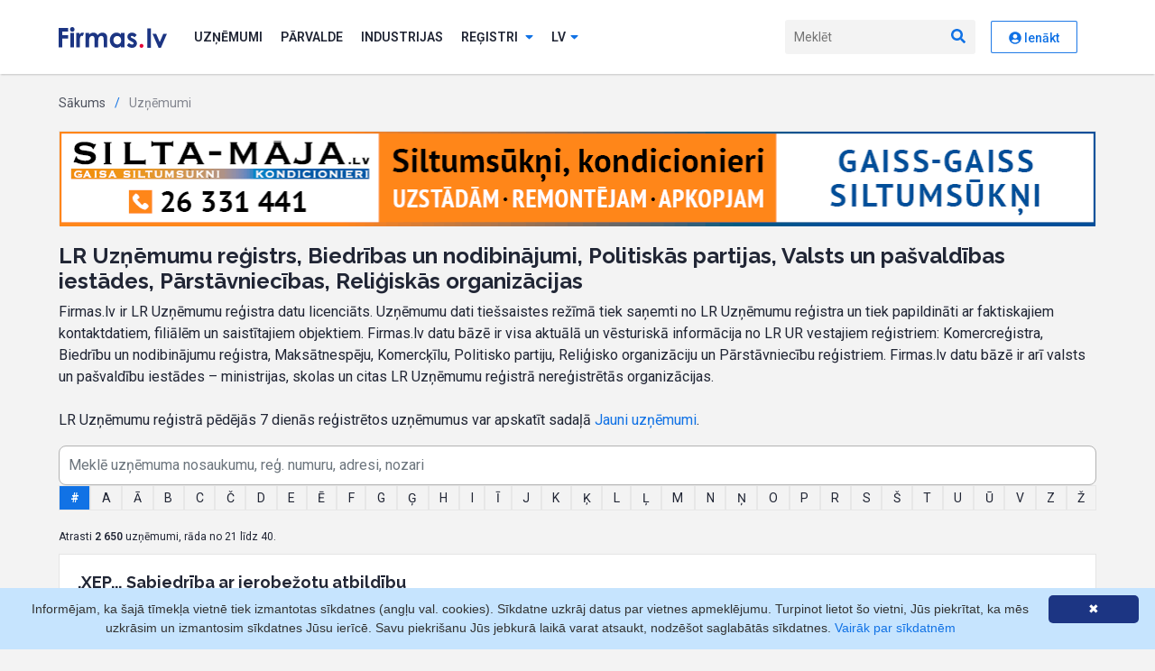

--- FILE ---
content_type: text/html; charset=UTF-8
request_url: https://www.firmas.lv/lv/uznemumi?page=2
body_size: 7429
content:
<!DOCTYPE html>
<html lang="lv">
<head>
            
        <meta charset="utf-8">
    <meta http-equiv="X-UA-Compatible" content="IE=edge">

    <link rel="apple-touch-icon" sizes="180x180" href="/favicon/apple-touch-icon.png">
    <link rel="icon" type="image/png" sizes="32x32" href="/favicon/favicon-32x32.png">
    <link rel="icon" type="image/png" sizes="16x16" href="/favicon/favicon-16x16.png">
    <link rel="manifest" href="/favicon/site.webmanifest">
    <link rel="mask-icon" href="/favicon/safari-pinned-tab.svg" color="#5bbad5">
    <meta name="msapplication-TileColor" content="#1c3583">
    <meta name="theme-color" content="#ffffff">

    <meta name="description"
          content="Firmas.lv - informācija biznesa lēmumu pieņemšanai. No 1992.gada līdz šodienai: LR Uzņēmumu reģistra juridiskā un ZL.lv faktiskā informācija.">
    <meta name="keywords" content="">
        <meta name="viewport" content="width=device-width">
    
    <!-- Fonts -->
    <link href="https://fonts.googleapis.com/css2?family=Raleway:wght@700&family=Roboto:wght@100;300;400;500;600;700&display=swap"
          rel="stylesheet">
    <!-- /Fonts -->

    <!-- Styles -->
    <link rel="stylesheet" href="/assets2020/bootstrap/css/bootstrap-reboot.min.css?v28">
    <link rel="stylesheet" href="/assets2020/bootstrap/css/bootstrap.min.css?v28">
            <link rel="stylesheet" type="text/css" href="/assets2020/css/main.min.css?v28" media="screen, print">
        <!-- / Styles -->

    <!-- Scripts -->
    <script src="/assets2020/js/jquery-3.3.1.min.js?v28"></script>
    <script src="/assets2020/js/popper.min.js?v28"></script>
    <script src="/assets2020/bootstrap/js/bootstrap.min.js?v28"></script>
    <script src="/assets2020/custom/js.cookie.min.js?v28"></script>
    <script src="/assets2020/fontawesome/js/all.min.js?v28" data-search-pseudo-elements></script>
    <!--<script src="https://kit.fontawesome.com/f9f81f605f.js" crossorigin="anonymous"></script>-->
    <script src="/assets2020/custom/site.js?v28"></script>
    <script>
        baseSiteUrl = 'https://www.firmas.lv';
        portalSettings.enable(false);
    </script>
    <!-- / Scripts -->
                <title>Uzņēmumi - Firmas.lv</title>
                <!-- Matomo -->
        <script>
            var _paq = window._paq = window._paq || [];
            var _mtm = window._mtm = window._mtm || [];
            _mtm.push({"template": "companies"});
                        _mtm.push({"registered": "no"});
                        _mtm.push({'mtm.startTime': (new Date().getTime()), 'event': 'mtm.Start'});
            var d = document, g = d.createElement('script'), s = d.getElementsByTagName('script')[0];
            g.async = true;
            g.src = 'https://analytics.lt.lv/js/container_bMMs6r8z.js';
            s.parentNode.insertBefore(g, s);
        </script>
        <!-- End Matomo -->
            </head>
<body class="">

    

    <header id="header"><div class="container">
    <nav class="nav">
        <a href="/" class="nav__brand"><img src="/assets2020/images/firmas.svg?v28" alt="Firmas.lv"></a>
        <ul class="nav__list">
                            <li class="nav__item nav__item--auth">
                    <a href="/lv/ienakt?r=%2Flv%2Fuznemumi%3Fpage%3D2"
                       class="btn btn--primary">Autorizēties</a>
                </li>
                        <li class="nav__item">
                <a href="/lv/uznemumi" class="nav__link">Uzņēmumi</a>
            </li>
                        <li class="nav__item">
                <a href="/lv/valdiba-un-pasvaldibas" class="nav__link">Pārvalde</a>
            </li>
            <li class="nav__item">
                <a href="/industrijas" class="nav__link">Industrijas</a>
            </li>
            <li class="nav__item">
                <a href="#" class="nav__link subnav__toggle js-subnav-toggle">Reģistri <i
                            class="fas fa-sort-down"></i></a>
                <ul class="subnav">
                    <li class="subnav__item">
                        <a href="/lv/personas" class="subnav__link">Personas</a>
                    </li>
                    <li class="subnav__item">
                        <a href="/lv/adreses" class="subnav__link">Adreses</a>
                    </li>
                                        <li class="subnav__item">
                        <a href="/lv/csdd" class="subnav__link">CSDD izziņas</a>
                    </li>
                    <li class="subnav__item">
                        <a href="/lv/zemesgramata" class="subnav__link">Zemesgrāmata</a>
                    </li>
                    <li class="subnav__item">
                        <a href="/lv/monitorings"
                           class="subnav__link">Monitorings</a>
                    </li>
                    <li class="subnav__item">
                        <a href="/lv/tops" class="subnav__link">Nozaru Tops</a>
                    </li>
                    <li class="subnav__item">
                        <a href="/lv/eiropas-biznesa-registrs"
                           class="subnav__link">Eiropas Biznesa reģistrs</a>
                    </li>
                                        <li class="subnav__item">
                        <a href="/lv/uznemumi/jauni"
                           class="subnav__link">Jauni uzņēmumi</a>
                    </li>
                    <li class="subnav__item">
                        <a href="/lv/sankcijas"
                           class="subnav__link">Sankciju saraksti</a>
                    </li>
                </ul>
            </li>
                         <li class="nav__item nav__item--lng">
                <a href="#" class="nav__link subnav__toggle js-subnav-toggle"><span
                            class="d-none d-md-inline">lv</span><span
                            class="d-md-none">Latviešu</span><i
                            class="fas fa-sort-down"></i></a>
                <ul class="subnav">
                                                                                                                    <li class="subnav__item"><a class="subnav__link" rel="nofollow"
                                                        data-language="ru"
                                                        href="/language/ru">По-русски</a></li>
                                                                                                <li class="subnav__item"><a class="subnav__link" rel="nofollow"
                                                        data-language="en"
                                                        href="/language/en">English</a></li>
                                                            </ul>
            </li>
        </ul>
        <a href="javascript:void(0)" class="nav__mobile-search-toggle js-mob-search"><i class="fas fa-search"></i><i
                    class="fas fa-times"></i></a>
        <form class="nav__form js-nav-search" action="/lv/uznemumi/meklet">
            <input type="text" name="q" placeholder="Meklēt" autocomplete="off">
            <button type="submit"><i class="fas fa-search"></i></button>
        </form>
        <a href="javascript:void(0)" class="mob-toggle js-mob-toggle"><i class="fas fa-bars"></i><i
                    class="fas fa-times"></i></a>
        <div class="profile nav__item">
                                                <a rel="nofollow" href="/lv/ienakt?r=%2Flv%2Fuznemumi%3Fpage%3D2" class="btn btn--secondary"><i class="fas fa-user-circle"></i> Ienākt</a>
                
            
        </div>
    </nav>
</div>
</header>

                                <div class="content">
            <div class="container">
                                                            <!-- Breadcrumb -->
<ul class="breadcrumb">
            <li><a href="/">Sākums</a></li>
                <li>Uzņēmumi</li>
    </ul>
<!-- / Breadcrumb -->
                                                                                                        <div class="banner mb-20">
        <a  onclick="_paq.push(['trackContentInteraction', 'click', 'GALVENAIS firmas.lv baneris', '257867|https://www.silta-maja.lv/', 'https://www.silta-maja.lv/']);"
            data-track-content="" data-content-name="GALVENAIS firmas.lv baneris" data-content-target="https://www.silta-maja.lv/" data-content-piece="257867|https://www.silta-maja.lv/"
            href="/click?url=https%3A%2F%2Fwww.silta-maja.lv%2F&amp;control=b10b0e19dc918ff0fe3870472b0a4a3e&amp;params=bXU1YS9GcE1ubld2UVNBMkZvZTE3Vk1pM01NL0o5QWYydGJrbFpMWGVBTWwwMFI4d3lwVU9EYWhyc3kza0hrcERGL2pRQTVuaHZyUEYxdTVxZ2VlN2FTN2EySFVhUzRiSmxIRU5FN1FCSUd5L1NFL0ltWHB6R21CMTNJTg%3D%3D"
            target="_blank">
            <img src="/resources/adwords/banners/257867_siltamaja-1150x105-a-k.gif?v28" alt="Mare Verpete">
        </a>
    </div>
                                                                        <h1>LR Uzņēmumu reģistrs, Biedrības un nodibinājumi, Politiskās partijas, Valsts un pašvaldības iestādes, Pārstāvniecības, Reliģiskās organizācijas</h1>
    <p>
        Firmas.lv ir LR Uzņēmumu reģistra datu licenciāts. Uzņēmumu dati tiešsaistes režīmā tiek saņemti no LR Uzņēmumu reģistra un tiek papildināti ar faktiskajiem kontaktdatiem, filiālēm un saistītajiem objektiem. 
    Firmas.lv datu bāzē ir visa aktuālā un vēsturiskā informācija no LR UR vestajiem reģistriem: Komercreģistra, Biedrību un nodibinājumu reģistra, Maksātnespēju, Komercķīlu, Politisko partiju, Reliģisko organizāciju un Pārstāvniecību reģistriem. 
    Firmas.lv datu bāzē ir arī valsts un pašvaldību iestādes – ministrijas, skolas un citas LR Uzņēmumu reģistrā nereģistrētās organizācijas.
        <br><br>
        LR Uzņēmumu reģistrā pēdējās 7 dienās reģistrētos uzņēmumus var apskatīt sadaļā <a href="/lv/uznemumi/jauni" class="link--primary">Jauni uzņēmumi</a>.
    </p>
    <form action="/lv/uznemumi/meklet" method="get" class="search-form">
        <!--<div class="col-md-6" style="padding-left: 0px;">-->
<!--<div class="row">-->
    <div class="input-group form-group mb-0">
                <input type="text" value="" name="q" placeholder="Meklē uzņēmuma nosaukumu, reģ. numuru, adresi, nozari"
               class="form-control search-form__input js-autocomplete left-border" autofocus autocomplete="off">
                <!--<button type="submit" class="search-button"><i class="fas fa-search"></i></button>-->
            </div>
<!--</div>-->
<!--</div>-->
        <ul class="filter-list filter-list--stretch mb-20">
            <li class="active"><a
                    href="/lv/uznemumi?letter=%23">#</a></li>
            <li ><a
                    href="/lv/uznemumi?letter=A">A</a></li>
            <li ><a
                    href="/lv/uznemumi?letter=%C4%80">Ā</a></li>
            <li ><a
                    href="/lv/uznemumi?letter=B">B</a></li>
            <li ><a
                    href="/lv/uznemumi?letter=C">C</a></li>
            <li ><a
                    href="/lv/uznemumi?letter=%C4%8C">Č</a></li>
            <li ><a
                    href="/lv/uznemumi?letter=D">D</a></li>
            <li ><a
                    href="/lv/uznemumi?letter=E">E</a></li>
            <li ><a
                    href="/lv/uznemumi?letter=%C4%92">Ē</a></li>
            <li ><a
                    href="/lv/uznemumi?letter=F">F</a></li>
            <li ><a
                    href="/lv/uznemumi?letter=G">G</a></li>
            <li ><a
                    href="/lv/uznemumi?letter=%C4%A2">Ģ</a></li>
            <li ><a
                    href="/lv/uznemumi?letter=H">H</a></li>
            <li ><a
                    href="/lv/uznemumi?letter=I">I</a></li>
            <li ><a
                    href="/lv/uznemumi?letter=%C4%AA">Ī</a></li>
            <li ><a
                    href="/lv/uznemumi?letter=J">J</a></li>
            <li ><a
                    href="/lv/uznemumi?letter=K">K</a></li>
            <li ><a
                    href="/lv/uznemumi?letter=%C4%B6">Ķ</a></li>
            <li ><a
                    href="/lv/uznemumi?letter=L">L</a></li>
            <li ><a
                    href="/lv/uznemumi?letter=%C4%BB">Ļ</a></li>
            <li ><a
                    href="/lv/uznemumi?letter=M">M</a></li>
            <li ><a
                    href="/lv/uznemumi?letter=N">N</a></li>
            <li ><a
                    href="/lv/uznemumi?letter=%C5%85">Ņ</a></li>
            <li ><a
                    href="/lv/uznemumi?letter=O">O</a></li>
            <li ><a
                    href="/lv/uznemumi?letter=P">P</a></li>
            <li ><a
                    href="/lv/uznemumi?letter=R">R</a></li>
            <li ><a
                    href="/lv/uznemumi?letter=S">S</a></li>
            <li ><a
                    href="/lv/uznemumi?letter=%C5%A0">Š</a></li>
            <li ><a
                    href="/lv/uznemumi?letter=T">T</a></li>
            <li ><a
                    href="/lv/uznemumi?letter=U">U</a></li>
            <li ><a
                    href="/lv/uznemumi?letter=%C5%AA">Ū</a></li>
            <li ><a
                    href="/lv/uznemumi?letter=V">V</a></li>
            <li ><a
                    href="/lv/uznemumi?letter=Z">Z</a></li>
            <li ><a
                    href="/lv/uznemumi?letter=%C5%BD">Ž</a></li>
    </ul>
        <div class="d-flex justify-content-between sorting align-items-center">
    <div>Atrasti <strong>2 650</strong> uzņēmumi, rāda no 21 līdz 40.
    </div>
    </div>
    </form>
                            <div class="card card--auto-height mb-10">
    <h2 class="mb-0">
        <a class="link--inherit"
           href="/lv/uznemumi/xep/41503084231">.XEP.., Sabiedrība ar ierobežotu atbildību</a>
    </h2>
    <div class="d-flex justify-content-between align-items-center mt-3">
        <div><a href="/lv/uznemumi/meklet?q=Prie%C5%BEu+iela+24%2C+Daugavpils%2C+LV-5417&amp;search%5Bwhere%5D=address"
                title="Meklēt uzņēmumus pēc adreses">Priežu iela 24, Daugavpils, LV-5417</a>
        </div>
                <div></div>
    </div>
</div>
                    <div class="card card--auto-height mb-10">
    <h2 class="mb-0">
        <a class="link--inherit"
           href="/lv/uznemumi/0-1-a-fortuna/41503063140">0 1 A FORTUNA, SIA</a>
    </h2>
    <div class="d-flex justify-content-between align-items-center mt-3">
        <div><a href="/lv/uznemumi/meklet?q=Mer%C4%B7e%C4%BCa+iela+17%2F19+%E2%80%93+3%2C+R%C4%ABga%2C+LV-1050&amp;search%5Bwhere%5D=address"
                title="Meklēt uzņēmumus pēc adreses">Merķeļa iela 17/19 – 3, Rīga, LV-1050</a>
        </div>
                <div></div>
    </div>
</div>
                    <div class="card card--auto-height mb-10">
    <h2 class="mb-0">
        <a class="link--inherit"
           href="/lv/uznemumi/0-1-a-fortuna/40103177950">0 1 A FORTŪNA, SIA</a>
    </h2>
    <div class="d-flex justify-content-between align-items-center mt-3">
        <div><a href="/lv/uznemumi/meklet?q=Mer%C4%B7e%C4%BCa+iela+17%2F19+%E2%80%93+3%2C+R%C4%ABga%2C+LV-1050&amp;search%5Bwhere%5D=address"
                title="Meklēt uzņēmumus pēc adreses">Merķeļa iela 17/19 – 3, Rīga, LV-1050</a>
        </div>
                <div><a href="tel:29996045"><i
                    class="fas fa-phone color--blue"></i> 29996045
                </a></div>
    </div>
</div>
                    <div class="card card--auto-height mb-10">
    <h2 class="mb-0">
        <a class="link--inherit"
           href="/lv/uznemumi/0-1-kalna8/45403048809">0 1 Kalna8, SIA</a>
    </h2>
    <div class="d-flex justify-content-between align-items-center mt-3">
        <div><a href="/lv/uznemumi/meklet?q=R%C4%ABgas+iela+19A+%E2%80%93+6%2C+Bauska%2C+Bauskas+nov.%2C+LV-3901&amp;search%5Bwhere%5D=address"
                title="Meklēt uzņēmumus pēc adreses">Rīgas iela 19A – 6, Bauska, Bauskas nov., LV-3901</a>
        </div>
                <div><a href="tel:29996045"><i
                    class="fas fa-phone color--blue"></i> 29996045
                </a></div>
    </div>
</div>
                    <div class="card card--auto-height mb-10">
    <h2 class="mb-0">
        <a class="link--inherit"
           href="/lv/uznemumi/0-a7-autoskola/40203045503">0 A7 autoskola, SIA</a>
    </h2>
    <div class="d-flex justify-content-between align-items-center mt-3">
        <div><a href="/lv/uznemumi/meklet?q=Mer%C4%B7e%C4%BCa+iela+6+%E2%80%93+6%2C+R%C4%ABga%2C+LV-1050&amp;search%5Bwhere%5D=address"
                title="Meklēt uzņēmumus pēc adreses">Merķeļa iela 6 – 6, Rīga, LV-1050</a>
        </div>
                <div></div>
    </div>
</div>
                    <div class="card card--auto-height mb-10">
    <h2 class="mb-0">
        <a class="link--inherit"
           href="/lv/uznemumi/0-design/40203347155">0 design, SIA</a>
    </h2>
    <div class="d-flex justify-content-between align-items-center mt-3">
        <div><a href="/lv/uznemumi/meklet?q=%C4%B6%C4%AB%C5%A1ezera+iela+21%2C+R%C4%ABga%2C+LV-1026&amp;search%5Bwhere%5D=address"
                title="Meklēt uzņēmumus pēc adreses">Ķīšezera iela 21, Rīga, LV-1026</a>
        </div>
                <div><a href="tel:25904065"><i
                    class="fas fa-phone color--blue"></i> 25904065
                </a></div>
    </div>
</div>
                    <div class="card card--auto-height mb-10">
    <h2 class="mb-0">
        <a class="link--inherit"
           href="/lv/uznemumi/0-fortuna/40203220855">0 FORTŪNA, SIA</a>
    </h2>
    <div class="d-flex justify-content-between align-items-center mt-3">
        <div><a href="/lv/uznemumi/meklet?q=Mer%C4%B7e%C4%BCa+iela+17%2F19+%E2%80%93+3%2C+R%C4%ABga%2C+LV-1050&amp;search%5Bwhere%5D=address"
                title="Meklēt uzņēmumus pēc adreses">Merķeļa iela 17/19 – 3, Rīga, LV-1050</a>
        </div>
                <div><a href="tel:29996045"><i
                    class="fas fa-phone color--blue"></i> 29996045
                </a></div>
    </div>
</div>
                    <div class="card card--auto-height mb-10">
    <h2 class="mb-0">
        <a class="link--inherit"
           href="/lv/uznemumi/0-o/40003983727">0-O, SIA</a>
    </h2>
    <div class="d-flex justify-content-between align-items-center mt-3">
        <div><a href="/lv/uznemumi/meklet?q=%22Vien%C4%ABbas%22%2C+Strutele%2C+Jaunpils+pag.%2C+Tukuma+nov.%2C+LV-3145&amp;search%5Bwhere%5D=address"
                title="Meklēt uzņēmumus pēc adreses">&quot;Vienības&quot;, Strutele, Jaunpils pag., Tukuma nov., LV-3145</a>
        </div>
                <div></div>
    </div>
</div>
                    <div class="card card--auto-height mb-10">
    <h2 class="mb-0">
        <a class="link--inherit"
           href="/lv/uznemumi/000/40203454321">000, SIA</a>
    </h2>
    <div class="d-flex justify-content-between align-items-center mt-3">
        <div><a href="/lv/uznemumi/meklet?q=R%C4%ABga%2C+Slokas+iela+7&amp;search%5Bwhere%5D=address"
                title="Meklēt uzņēmumus pēc adreses">Rīga, Slokas iela 7</a>
        </div>
                <div></div>
    </div>
</div>
                    <div class="card card--auto-height mb-10">
    <h2 class="mb-0">
        <a class="link--inherit"
           href="/lv/uznemumi/000000/40008224085">000000</a>
    </h2>
    <div class="d-flex justify-content-between align-items-center mt-3">
        <div><a href="/lv/uznemumi/meklet?q=R%C4%ABgas+iela+34+%E2%80%93+3%2C+Liep%C4%81ja%2C+LV-3401&amp;search%5Bwhere%5D=address"
                title="Meklēt uzņēmumus pēc adreses">Rīgas iela 34 – 3, Liepāja, LV-3401</a>
        </div>
                <div></div>
    </div>
</div>
                    <div class="card card--auto-height mb-10">
    <h2 class="mb-0">
        <a class="link--inherit"
           href="/lv/uznemumi/00000000/40203305931">00000000, SIA</a>
    </h2>
    <div class="d-flex justify-content-between align-items-center mt-3">
        <div><a href="/lv/uznemumi/meklet?q=%22D%C4%AB%C4%B7mala%22%2C+Jaunie+%C4%8Ca%C4%8Di%2C+Gri%C5%A1k%C4%81nu+pag.%2C+R%C4%93zeknes+nov.%2C+LV-4601&amp;search%5Bwhere%5D=address"
                title="Meklēt uzņēmumus pēc adreses">&quot;Dīķmala&quot;, Jaunie Čači, Griškānu pag., Rēzeknes nov., LV-4601</a>
        </div>
                <div></div>
    </div>
</div>
                    <div class="card card--auto-height mb-10">
    <h2 class="mb-0">
        <a class="link--inherit"
           href="/lv/uznemumi/001/40203236907">001, SIA</a>
    </h2>
    <div class="d-flex justify-content-between align-items-center mt-3">
        <div><a href="/lv/uznemumi/meklet?q=Vecm%C4%ABlgr%C4%81vja+iela+6+%E2%80%93+16%2C+R%C4%ABga%2C+LV-1015&amp;search%5Bwhere%5D=address"
                title="Meklēt uzņēmumus pēc adreses">Vecmīlgrāvja iela 6 – 16, Rīga, LV-1015</a>
        </div>
                <div></div>
    </div>
</div>
                    <div class="card card--auto-height mb-10">
    <h2 class="mb-0">
        <a class="link--inherit"
           href="/lv/uznemumi/007-construction/40203357628">007 Construction, SIA</a>
    </h2>
    <div class="d-flex justify-content-between align-items-center mt-3">
        <div><a href="/lv/uznemumi/meklet?q=Bi%C4%B7ernieku+iela+69+%E2%80%93+51%2C+R%C4%ABga%2C+LV-1039&amp;search%5Bwhere%5D=address"
                title="Meklēt uzņēmumus pēc adreses">Biķernieku iela 69 – 51, Rīga, LV-1039</a>
        </div>
                <div><a href="tel:25804098"><i
                    class="fas fa-phone color--blue"></i> 25804098
                </a></div>
    </div>
</div>
                    <div class="card card--auto-height mb-10">
    <h2 class="mb-0">
        <a class="link--inherit"
           href="/lv/uznemumi/007-pasakumu-agenti/40103564860">007 pasākumu aģenti, SIA</a>
    </h2>
    <div class="d-flex justify-content-between align-items-center mt-3">
        <div><a href="/lv/uznemumi/meklet?q=Jaunciema+2.+%C5%A1%C4%B7%C4%93rsl%C4%ABnija+2+%E2%80%93+32%2C+R%C4%ABga%2C+LV-1023&amp;search%5Bwhere%5D=address"
                title="Meklēt uzņēmumus pēc adreses">Jaunciema 2. šķērslīnija 2 – 32, Rīga, LV-1023</a>
        </div>
                <div></div>
    </div>
</div>
                    <div class="card card--auto-height mb-10">
    <h2 class="mb-0">
        <a class="link--inherit"
           href="/lv/uznemumi/007lv/40203211941">007LV, SIA</a>
    </h2>
    <div class="d-flex justify-content-between align-items-center mt-3">
        <div><a href="/lv/uznemumi/meklet?q=Pel%C4%93du+iela+13%2C+R%C4%ABga%2C+LV-1064&amp;search%5Bwhere%5D=address"
                title="Meklēt uzņēmumus pēc adreses">Pelēdu iela 13, Rīga, LV-1064</a>
        </div>
                <div></div>
    </div>
</div>
                    <div class="card card--auto-height mb-10">
    <h2 class="mb-0">
        <a class="link--inherit"
           href="/lv/uznemumi/007rr/40203466138">007RR, SIA</a>
    </h2>
    <div class="d-flex justify-content-between align-items-center mt-3">
        <div><a href="/lv/uznemumi/meklet?q=Lido%C5%86u+iela+12+%E2%80%93+4%2C+R%C4%ABga%2C+LV-1055&amp;search%5Bwhere%5D=address"
                title="Meklēt uzņēmumus pēc adreses">Lidoņu iela 12 – 4, Rīga, LV-1055</a>
        </div>
                <div></div>
    </div>
</div>
                    <div class="card card--auto-height mb-10">
    <h2 class="mb-0">
        <a class="link--inherit"
           href="/lv/uznemumi/0085-labs/40103896267">0085 Labs, SIA</a>
    </h2>
    <div class="d-flex justify-content-between align-items-center mt-3">
        <div><a href="/lv/uznemumi/meklet?q=Bukultu+iela+11%2C+R%C4%ABga%2C+LV-1005&amp;search%5Bwhere%5D=address"
                title="Meklēt uzņēmumus pēc adreses">Bukultu iela 11, Rīga, LV-1005</a>
        </div>
                <div></div>
    </div>
</div>
                    <div class="card card--auto-height mb-10">
    <h2 class="mb-0">
        <a class="link--inherit"
           href="/lv/uznemumi/01-autoskola-imperija/41503074816">01 Autoskola Impērija, SIA</a>
    </h2>
    <div class="d-flex justify-content-between align-items-center mt-3">
        <div><a href="/lv/uznemumi/meklet?q=R%C4%93zeknes+iela+15+%E2%80%93+59%2C+Daugavpils%2C+LV-5422&amp;search%5Bwhere%5D=address"
                title="Meklēt uzņēmumus pēc adreses">Rēzeknes iela 15 – 59, Daugavpils, LV-5422</a>
        </div>
                <div></div>
    </div>
</div>
                    <div class="card card--auto-height mb-10">
    <h2 class="mb-0">
        <a class="link--inherit"
           href="/lv/uznemumi/01-pro/40103221110">01 PRO, SIA</a>
    </h2>
    <div class="d-flex justify-content-between align-items-center mt-3">
        <div><a href="/lv/uznemumi/meklet?q=Maskavas+iela+456%2C+R%C4%ABga%2C+LV-1063&amp;search%5Bwhere%5D=address"
                title="Meklēt uzņēmumus pēc adreses">Maskavas iela 456, Rīga, LV-1063</a>
        </div>
                <div></div>
    </div>
</div>
                    <div class="card card--auto-height mb-10">
    <h2 class="mb-0">
        <a class="link--inherit"
           href="/lv/uznemumi/01-01-05/40103188352">01.01.05, SIA</a>
    </h2>
    <div class="d-flex justify-content-between align-items-center mt-3">
        <div><a href="/lv/uznemumi/meklet?q=R%C5%ABpn%C4%ABcu+iela+4%2C+Olaine%2C+Olaines+nov.%2C+LV-2114&amp;search%5Bwhere%5D=address"
                title="Meklēt uzņēmumus pēc adreses">Rūpnīcu iela 4, Olaine, Olaines nov., LV-2114</a>
        </div>
                <div></div>
    </div>
</div>
                        <ul class="paging">
            <li class="paging__item paging__item--previous"><a href="/lv/uznemumi" data-page="1"
                                                           class="paging__link">iepriekšējā</a></li>
                    <li class="paging__item"><a href="/lv/uznemumi" class="paging__link" data-page="1">1</a></li>
                <li class="paging__item paging__item--active"><span class="paging__link">2</span></li>
                        <li class="paging__item"><a href="/lv/uznemumi?page=3" class="paging__link" data-page="3">3</a></li>
                    <li class="paging__item"><a href="/lv/uznemumi?page=4" class="paging__link" data-page="4">4</a></li>
                    <li class="paging__item"><a href="/lv/uznemumi?page=5" class="paging__link" data-page="5">5</a></li>
                <li class="paging__item paging__item--next"><a href="/lv/uznemumi?page=3" class="paging__link" data-page="3">nākamā</a>
        </li>
    </ul>                </div>
        </div>
        <footer>
    <div class="container">
        <div class="row">
            <div class="col-6 col-md-3">
                <ul class="footer-nav">
                    <li>Pakalpojumi</li>
                    <li><a href="/lv/uznemumi/testa-firma/99009990099">Pamatizziņa</a></li>
                    <!--
                    <li><a href="https://cf.firmas.lv/pakalpojumi-datu-integracija-sistemas">Datu pārraide tiešsaistē</a></li>
                    <li><a href="https://cf.firmas.lv/pakalpojumi-segmenteto-datu-atlase">Segmentēto datu atlase</a></li>
                    <li><a href="https://cf.firmas.lv/pakalpojumi-uznemumu-novertesanas-riki">Uzņēmumu novērtēšanas rīki</a></li>
                    <li><a href="https://cf.firmas.lv/pakalpojumi-monitorings">Datu izmaiņu monitorings</a></li>
                    -->

                    <li><a href="/lv/pakalpojumi/horizon">Datu pārraide tiešsaistē</a></li>
                    <li><a href="/lv/pakalpojumi/datu-atlase">Segmentēto datu atlase</a></li>
                    <li><a href="/lv/pakalpojumi/tops">Uzņēmumu novērtēšanas rīki</a></li>
                    <li><a href="/lv/pakalpojumi/monitoring">Datu izmaiņu monitorings</a></li>
                </ul>
            </div>
            <div class="col-6 col-md-2">
                <ul class="footer-nav">
                    <li>Sadarbības veidi</li>
                    <li><a href="/lv/pakalpojumi/abonesana">Abonēšana</a></li>
                                        <li><a href="/lv/pakalpojumi/mikro-maksajumi">Mikropirkumi</a></li>
                    <li><a href="/lv/pieteikties">Reģistrēties</a></li>
                </ul>
            </div>
            <div class="col-6 col-md-2">
                <ul class="footer-nav">
                    <li>Meklēšana</li>
                    <li><a href="/lv/uznemumi">Uzņēmumi</a></li>
                    <li><a href="/lv/personas">Personas</a></li>
                    <li><a href="/lv/adreses">Adreses</a></li>
                    <li><a href="/lv/uznemumi/meklesana/izversta">Izvērstā meklēšana</a></li>
                    <li><a href="/lv/tops">TOP firmas</a></li>
                </ul>
            </div>
            <div class="col-6 col-md-2">
                <ul class="footer-nav">
                    <li>Dažādi</li>
                    <li><a href="/lv/zemesgramata">Zemesgrāmata</a></li>
                    <li><a href="/lv/csdd">CSDD</a></li>
                    <li><a href="/lv/uznemumi/jauni">Jauni uzņēmumi</a></li>
                    <li><a href="/lv/zinas">Ziņas</a></li>
                </ul>
            </div>
            <div class="col-6 col-md-2">
                <ul class="footer-nav">
                    <li>Par mums</li>
                    <li><a href="/lv/par-mums">Par Firmas.lv</a></li>
                    <li><a href="/lv/par-mums/statistic">Statistika</a></li>
                    <li><a href="/lv/par-mums/license">Licences</a></li>
                    <li><a href="/lv/par-mums/partners">Sadarbības partneri</a></li>
                    <li><a href="/lv/atsauksmes">Atsauksmes</a></li>

                    <li><a href="/lv/par-mums/contacts">Kontakti</a></li>
                </ul>
            </div>
        </div>
        <div class="footer-brand">
            <img src="/assets2020/images/firmas-light.svg?v28" alt="Firmas.lv">
        </div>
        <div class="legal">Copyright © Firmas.lv 2007-2026. Firmas.lv ir Latvijas Republikas Uzņēmumu Reģistra datu atkalizmantotājs. Informācijas avoti: Uzņēmumu reģistra datu bāzes, Komercreģistrs, Maksātnespējas reģistrs, Komercķīlu reģistrs, ZL uzņēmumu faktisko datu reģistrs, u.c.. Informācijai ir izziņas raksturs, un tai nav juridiska spēka. Sistēmas lietotājs apņemas ievērot Fizisko personu datu aizsardzības likumu un Autortiesību likumu. Firmas.lv nenes atbildību par darbībām vai lēmumiem, kas balstīti uz saņemto pakalpojumu. Lietotājam aizliegts izmantot jebkādas automatizētas sistēmas vai iekārtas (robotus) piekļuvei sistēmai bez rakstiskas saskaņošanas ar Firmas.lv. Galvenā redaktore: Ingūna Pempere.</div>
        <div class="d-flex justify-content-between aling-items-center mt-3 flex-wrap">
            <ul class="privacy-nav">
                <li><a href="/lv/lietosanas-noteikumi">Lietošanas noteikumi</a></li>
                <li>
                    <a href="/lv/gdpr">Privātuma politika</a>
                </li>
            </ul>
            <div class="payment-types">
                <span>Norēķini ar</span>
                <img src="/assets2020/images/visa.svg?v28" alt="VISA">
                <img src="/assets2020/images/maestro+type.svg?v28" alt="Maestro">
                <img src="/assets2020/images/mastercard+type.svg?v28" alt="Mastercard">
                <img src="/assets2020/images/klix.svg?v28" alt="Klix">
            </div>
        </div>
    </div>
</footer>


<script>
    translator.add('web', {"DataTable":{"search":"_INPUT_","searchPlaceholder":"Mekl\u0113\u0161ana","lengthMenu":"R\u0101d\u012bt _MENU_ ierakstus","info":"R\u0101da _PAGE_ no _PAGES_ lap\u0101m","infoEmpty":"R\u0101da 0 ieraksti","zeroRecords":"Ieraksti, kas atbilst mekl\u0113jumam, nav atrasti","infoFiltered":"(filtr\u0113ts no _MAX_ ierakstiem)","paginate":{"first":"Pirm\u0101","last":"Pedej\u0101","next":"n\u0101kam\u0101","previous":"iepriek\u0161\u0113j\u0101"}},"DatePicker":{"selected":"Izv\u0113l\u0113ts:","days":"Dienas","apply":"Aizv\u0113rt","week-1":"P","week-2":"O","week-3":"T","week-4":"C","week-5":"Pk","week-6":"S","week-7":"Sv","month-name":["Janv\u0101ris","Febru\u0101ris","Marts","Apr\u012blis","Maijs","J\u016bnijs","J\u016blijs","Augusts","Septembris","Oktobris","Novembris","Decembris"],"shortcuts":"Shortcuts","past":"Past","7days":"7days","14days":"14days","30days":"30days","previous":"Previous","prev-week":"Week","prev-month":"Month","prev-quarter":"Quarter","prev-year":"Year","less-than":"Date range should longer than %d days","more-than":"Date range should less than %d days","default-more":"Please select a date range longer than %d days","default-less":"Please select a date range less than %d days","default-range":"Please select a date range between %d and %d days","default-default":"Nor\u0101diet datumus"}," l\u012bdz ":" l\u012bdz "}, {"DataTable":{"search":"_INPUT_","searchPlaceholder":"Mekl\u0113\u0161ana","lengthMenu":"R\u0101d\u012bt _MENU_ ierakstus","info":"R\u0101da _PAGE_ no _PAGES_ lap\u0101m","infoEmpty":"R\u0101da 0 ieraksti","zeroRecords":"Ieraksti, kas atbilst mekl\u0113jumam, nav atrasti","infoFiltered":"(filtr\u0113ts no _MAX_ ierakstiem)","paginate":{"first":"Pirm\u0101","last":"Pedej\u0101","next":"n\u0101kam\u0101","previous":"iepriek\u0161\u0113j\u0101"}},"DatePicker":{"selected":"Izv\u0113l\u0113ts:","days":"Dienas","apply":"Aizv\u0113rt","week-1":"P","week-2":"O","week-3":"T","week-4":"C","week-5":"Pk","week-6":"S","week-7":"Sv","month-name":["Janv\u0101ris","Febru\u0101ris","Marts","Apr\u012blis","Maijs","J\u016bnijs","J\u016blijs","Augusts","Septembris","Oktobris","Novembris","Decembris"],"shortcuts":"Shortcuts","past":"Past","7days":"7days","14days":"14days","30days":"30days","previous":"Previous","prev-week":"Week","prev-month":"Month","prev-quarter":"Quarter","prev-year":"Year","less-than":"Date range should longer than %d days","more-than":"Date range should less than %d days","default-more":"Please select a date range longer than %d days","default-less":"Please select a date range less than %d days","default-range":"Please select a date range between %d and %d days","default-default":"Nor\u0101diet datumus"}," l\u012bdz ":" l\u012bdz "});
    translator.setDefaultDictionary('web');
</script>
    
    <script type="text/javascript" id="cookieinfo"
            src="/js/caccept.js?v28"
            data-bg="#c6e4fe"
            data-link="#1172e5"
            data-divlink="#fff"
            data-divlinkbg="#1c3583"
            data-cookie="FirmasCookiesAccept"
            data-message="Informējam, ka šajā tīmekļa vietnē tiek izmantotas sīkdatnes (angļu val. cookies). Sīkdatne uzkrāj datus par vietnes apmeklējumu. Turpinot lietot šo vietni, Jūs piekrītat, ka mēs uzkrāsim un izmantosim sīkdatnes Jūsu ierīcē. Savu piekrišanu Jūs jebkurā laikā varat atsaukt, nodzēšot saglabātās sīkdatnes."
            data-linkmsg="Vairāk par sīkdatnēm"
            data-moreinfo="/cookies"
    >
    </script>

</body>
</html>


--- FILE ---
content_type: image/svg+xml
request_url: https://www.firmas.lv/assets2020/images/maestro+type.svg?v28
body_size: 6330
content:
<svg width="39" height="30" viewBox="0 0 39 30" fill="none" xmlns="http://www.w3.org/2000/svg">
<path d="M14.876 11.9091C14.876 18.4912 20.1575 23.8235 26.6761 23.8235C33.1946 23.8235 38.4788 18.4912 38.4788 11.9091C38.4788 5.33236 33.1946 0 26.6761 0C20.1575 0 14.876 5.33236 14.876 11.9091Z" fill="#02A1DF"/>
<path d="M0.316406 11.9091C0.316406 18.4912 5.60062 23.8235 12.1191 23.8235C18.6377 23.8235 23.9192 18.4912 23.9192 11.9091C23.9192 5.33236 18.6377 0 12.1191 0C5.60062 0 0.316406 5.33236 0.316406 11.9091Z" fill="#EB001B"/>
<path d="M14.876 11.9075C14.876 15.7174 16.6427 19.1064 19.3974 21.2907C22.152 19.1064 23.9187 15.7174 23.9187 11.9075C23.9187 8.10017 22.152 4.71383 19.3974 2.53217C16.6427 4.71383 14.876 8.10017 14.876 11.9075Z" fill="#7673C0"/>
<path d="M32.5499 29.4729C32.5774 29.4728 32.6045 29.4783 32.6298 29.489C32.6541 29.4994 32.6763 29.5144 32.695 29.5332C32.7136 29.5516 32.7286 29.5734 32.739 29.5974C32.7606 29.6478 32.7606 29.705 32.739 29.7554C32.7285 29.7794 32.7136 29.8012 32.695 29.8196C32.6762 29.8383 32.6541 29.8533 32.6298 29.8638C32.6046 29.8746 32.5774 29.8801 32.5499 29.8799C32.4669 29.8809 32.3914 29.8319 32.3582 29.7554C32.3368 29.7049 32.3368 29.6479 32.3582 29.5974C32.379 29.5483 32.4183 29.5093 32.4674 29.489C32.4935 29.4781 32.5216 29.4726 32.5499 29.4729ZM32.5499 29.8344C32.571 29.8347 32.5918 29.8306 32.6112 29.8223C32.6295 29.8143 32.6462 29.803 32.6604 29.7888C32.722 29.7267 32.722 29.6261 32.6604 29.564C32.6463 29.5497 32.6296 29.5384 32.6112 29.5305C32.5918 29.5223 32.5709 29.5182 32.5499 29.5184C32.5285 29.5182 32.5072 29.5223 32.4874 29.5305C32.4392 29.5512 32.4043 29.5945 32.3941 29.6462C32.384 29.6979 32.4 29.7513 32.4368 29.7888C32.4513 29.8032 32.4685 29.8145 32.4874 29.8223C32.5072 29.8306 32.5285 29.8347 32.5499 29.8344ZM32.5619 29.58C32.5818 29.5786 32.6016 29.5843 32.6178 29.5961C32.6311 29.6068 32.6385 29.6232 32.6378 29.6403C32.6383 29.6549 32.6325 29.6691 32.6218 29.6791C32.6096 29.69 32.5942 29.6966 32.5779 29.6978L32.6391 29.7688H32.5912L32.534 29.6978H32.5153V29.7688H32.4754V29.58H32.5619ZM32.5153 29.6148V29.6657H32.5619C32.5702 29.6681 32.5789 29.6681 32.5872 29.6657C32.5933 29.6615 32.5969 29.6544 32.5965 29.6469C32.5969 29.6395 32.5933 29.6324 32.5872 29.6282C32.5789 29.6258 32.5702 29.6258 32.5619 29.6282L32.5153 29.6148ZM11.5424 29.7674V27.7595C11.5424 27.0018 11.0618 26.4918 10.2884 26.4851C9.83972 26.4559 9.4108 26.6744 9.16876 27.0554C8.94816 26.6856 8.54413 26.4668 8.11572 26.4851C7.74312 26.467 7.38875 26.6482 7.18383 26.9617V26.5601H6.49023V29.7647H7.19049V27.9924C7.19049 27.4355 7.49668 27.141 7.97061 27.141C8.44455 27.141 8.66421 27.4422 8.66421 27.9857V29.7688H9.36579V27.9924C9.36579 27.4355 9.68529 27.141 10.1459 27.141C10.6065 27.141 10.8462 27.4422 10.8462 27.9857V29.7688L11.5424 29.7674ZM15.4497 28.1611V26.5547H14.7561V26.9443C14.5162 26.6329 14.1411 26.4578 13.7497 26.4744C12.8564 26.4744 12.1521 27.1785 12.1521 28.1571C12.1521 29.1356 12.8524 29.8397 13.7497 29.8397C14.1411 29.8563 14.5162 29.6812 14.7561 29.3698V29.7581H15.4497V28.1611ZM12.8697 28.1611C12.8697 27.5975 13.2358 27.1357 13.8362 27.1357C14.41 27.1357 14.7961 27.5788 14.7961 28.1611C14.7961 28.7434 14.41 29.1865 13.8362 29.1865C13.2358 29.1918 12.8684 28.73 12.8684 28.1664L12.8697 28.1611ZM30.2881 26.4744C30.5227 26.4736 30.7552 26.5191 30.9724 26.6083C31.1752 26.6895 31.3602 26.8101 31.5169 26.963C31.6711 27.1155 31.7934 27.2976 31.8763 27.4984C32.0495 27.9277 32.0495 28.4079 31.8763 28.8371C31.7934 29.038 31.6712 29.2201 31.5169 29.3725C31.3602 29.5255 31.1752 29.646 30.9724 29.7273C30.5322 29.8993 30.044 29.8993 29.6038 29.7273C29.4012 29.6463 29.2166 29.5257 29.0607 29.3725C28.9072 29.2197 28.7854 29.0377 28.7025 28.8371C28.5295 28.4078 28.5295 27.9277 28.7025 27.4984C28.7855 27.2979 28.9072 27.1159 29.0607 26.963C29.2166 26.8098 29.4012 26.6893 29.6038 26.6083C29.8214 26.521 30.0539 26.4773 30.2881 26.4798V26.4744ZM30.2881 27.1343C30.1514 27.1326 30.0156 27.158 29.8887 27.2093C29.7704 27.2569 29.663 27.3285 29.5732 27.4195C29.4823 27.5128 29.4108 27.6233 29.3629 27.7448C29.2606 28.0132 29.2606 28.3102 29.3629 28.5787C29.4109 28.6997 29.4824 28.8098 29.5732 28.9027C29.6632 28.9943 29.7711 29.0663 29.89 29.1142C30.1446 29.2145 30.4275 29.2145 30.6821 29.1142C30.8013 29.0659 30.9095 28.9939 31.0003 28.9027C31.0918 28.8101 31.1638 28.6999 31.212 28.5787C31.3143 28.3102 31.3143 28.0132 31.212 27.7448C31.1639 27.6231 31.0919 27.5125 31.0003 27.4195C30.9094 27.3287 30.8011 27.2572 30.6821 27.2093C30.5565 27.1606 30.4227 27.1369 30.2881 27.1397V27.1343ZM19.2172 28.1664C19.2172 27.1678 18.5968 26.4838 17.7036 26.4838C16.7717 26.4838 16.1167 27.1678 16.1167 28.1664C16.1167 29.1851 16.797 29.8491 17.7502 29.8491C18.2261 29.8658 18.6915 29.7057 19.0575 29.3993L18.718 28.8826C18.4532 29.0956 18.1252 29.2134 17.7861 29.2172C17.3388 29.2172 16.9327 29.0098 16.8329 28.4328H19.1999C19.2172 28.3471 19.2172 28.2601 19.2172 28.1664ZM16.8436 27.8853C16.9168 27.4221 17.1963 27.1076 17.6902 27.1076C18.1376 27.1076 18.4238 27.3887 18.497 27.8853H16.8436ZM22.4349 26.8144C22.0422 26.5798 21.5907 26.4637 21.1343 26.4798C20.3275 26.4798 19.803 26.868 19.803 27.5051C19.803 28.0285 20.189 28.3498 20.9026 28.4502L21.2288 28.4971C21.6082 28.5506 21.7892 28.651 21.7892 28.8317C21.7892 29.0794 21.5363 29.2199 21.0624 29.2199C20.68 29.2321 20.3047 29.1142 19.9973 28.8853L19.6712 29.4287C20.0751 29.7127 20.5591 29.8587 21.0517 29.8451C21.9716 29.8451 22.5055 29.4087 22.5055 28.7996C22.5055 28.236 22.0848 27.9415 21.3925 27.8411L21.0664 27.7943C20.7668 27.7541 20.5259 27.6939 20.5259 27.4797C20.5259 27.2454 20.7522 27.1036 21.1329 27.1036C21.4889 27.1065 21.838 27.2025 22.146 27.382L22.4349 26.8144ZM25.4676 26.5601H24.3346V25.5882H23.6344V26.5601H22.9874V27.1973H23.6344V28.659C23.6344 29.4033 23.9206 29.8464 24.7407 29.8464C25.047 29.8474 25.3473 29.7616 25.6073 29.5988L25.4076 29.0017C25.2216 29.1132 25.0104 29.1754 24.7939 29.1824C24.4478 29.1824 24.3333 28.9683 24.3333 28.647V27.2013H25.4742L25.4676 26.5601ZM27.8638 26.4798C27.5193 26.4697 27.197 26.65 27.0238 26.9496V26.5601H26.3369V29.7647H27.0305V27.9723C27.0305 27.4369 27.2568 27.1477 27.7107 27.1477C27.8593 27.1455 28.0067 27.1728 28.1447 27.228L28.3577 26.5708C28.1992 26.5138 28.0322 26.4843 27.8638 26.4838V26.4798Z" fill="white"/>
</svg>
